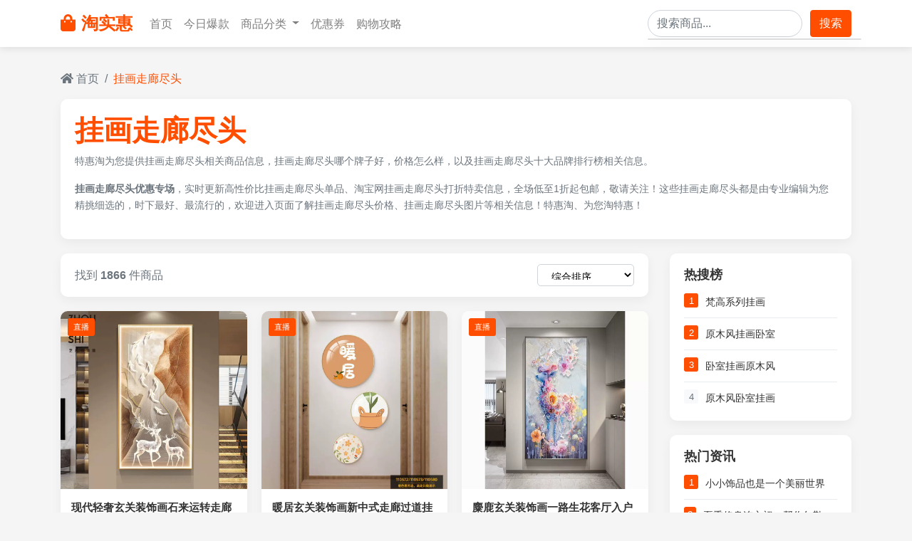

--- FILE ---
content_type: text/html; charset=utf-8
request_url: https://www.tehui78.com/tags-guahuazoulangjintou.html
body_size: 15015
content:
<!DOCTYPE html>
<html lang="zh-CN">
<head>
    <meta charset="UTF-8">
    <meta http-equiv="X-UA-Compatible" content="IE=edge">
    <meta name="renderer" content="webkit">
    <meta http-equiv="Cache-Control" content="no-siteapp" />
    <meta name="viewport" content="width=device-width, initial-scale=1, shrink-to-fit=no">
    <title>挂画走廊尽头 - 特惠淘，淘实惠</title>
    <meta name="keywords" content="挂画走廊尽头">
    <meta name="description" content="特惠淘为您提供挂画走廊尽头相关商品信息，挂画走廊尽头哪个牌子好，价格怎么样，以及挂画走廊尽头十大品牌排行榜相关信息。">    
    <meta name='robots' content='max-image-preview:large' />
    <!-- 适配信息 -->
    <meta name="applicable-device"content="pc,mobile">
    <!-- Bootstrap 4 CSS -->
    <link rel="stylesheet" href="static/css/bootstrap.min.css">
    <link rel="stylesheet" href="static/css/style-common.css">
    <link rel="stylesheet" href="static/css/searchs.css">
    <!-- Font Awesome 图标 -->
    <link rel="stylesheet" href="https://cdnjs.cloudflare.com/ajax/libs/font-awesome/5.15.3/css/all.min.css">
    <style>
        .search-header {background-color: white;border-radius: 10px;box-shadow: 0 5px 15px rgba(0,0,0,0.05);padding: 20px;margin-bottom: 20px;}
        .search-info {margin-bottom: 15px;}
        .search-keyword {color: var(--primary-color);font-weight: bold;}
        .search-description {color: #6c757d;font-size: 0.9rem;line-height: 1.6;}
        .filter-sidebar {background-color: white;border-radius: 10px;box-shadow: 0 5px 15px rgba(0,0,0,0.05);padding: 20px;margin-bottom: 20px;}
        .filter-title {font-weight: bold;margin-bottom: 15px;font-size: 1.1rem;color: #333;}
        .filter-options {list-style: none;padding-left: 0;margin-bottom: 0;}
        .filter-options li {margin-bottom: 10px;}
        .filter-options a {color: #6c757d;text-decoration: none;display: flex;align-items: center;transition: color 0.3s;}
        .filter-options a:hover {color: var(--primary-color);}
        .filter-options a.active {color: var(--primary-color);font-weight: bold;}
        .filter-options .count {margin-left: auto;color: #adb5bd;font-size: 0.85rem;}
        .product-grid {display: grid;grid-template-columns: repeat(auto-fill, minmax(250px, 1fr));gap: 20px;margin-bottom: 30px;}
        .product-card {background-color: white;border-radius: 10px;overflow: hidden;box-shadow: 0 5px 15px rgba(0,0,0,0.05);transition: transform 0.3s, box-shadow 0.3s;}
        .product-card:hover {transform: translateY(-5px);box-shadow: 0 10px 25px rgba(0,0,0,0.1);}
        .product-img-container {position: relative;overflow: hidden;}
        .product-img {width: 100%;height: 250px;object-fit: cover;transition: transform 0.5s;}
        .product-card:hover .product-img {transform: scale(1.05);}
        .live-badge {position: absolute;top: 10px;left: 10px;background-color: #ff4e00;color: white;padding: 3px 8px;border-radius: 3px;font-size: 0.7rem;}
        .product-card-body {padding: 15px;}
        .product-title {font-size: 0.95rem;font-weight: bold;margin-bottom: 10px;line-height: 1.4;height: 2.8em;overflow: hidden;display: -webkit-box;-webkit-line-clamp: 2;-webkit-box-orient: vertical;}
        .product-title a {color: #333;text-decoration: none;}
        .product-title a:hover {color: var(--primary-color);}
        .product-price {margin-bottom: 10px;}
        .current-price {color: var(--primary-color);font-weight: bold;font-size: 1.2rem;margin-right: 8px;}
        .original-price {text-decoration: line-through;color: #999;font-size: 0.9rem;}
        .product-sales {color: #6c757d;font-size: 0.8rem;margin-bottom: 10px;}
        .product-promotions {margin-bottom: 15px;}
        .promotion-tag {display: inline-block;background-color: #fff0e6;color: var(--primary-color);padding: 3px 8px;border-radius: 3px;font-size: 0.7rem;margin-right: 5px;margin-bottom: 5px;overflow: hidden;text-overflow: ellipsis;white-space: nowrap;}
        .action-buttons {display: flex;gap: 8px;}
        .btn-live {background-color: #ff4e00;color: white;border: none;border-radius: 3px;padding: 6px 12px;font-size: 0.8rem;flex: 1;transition: background-color 0.3s;}
        .btn-live:hover {background-color: var(--secondary-color);color: white;}
        .btn-coupon {background-color: #fff0e6;color: var(--primary-color);border: 1px solid var(--primary-color);border-radius: 3px;padding: 6px 12px;font-size: 0.8rem;flex: 1;transition: all 0.3s;}
        .btn-coupon:hover {background-color: var(--primary-color);color: white;}
        .view-options {display: flex;justify-content: space-between;align-items: center;margin-bottom: 20px;background-color: white;border-radius: 10px;box-shadow: 0 5px 15px rgba(0,0,0,0.05);padding: 15px 20px;}
        .sort-options select {border: 1px solid #ced4da;border-radius: 5px;padding: 8px 15px;background-color: white;}
        .result-count {color: #6c757d;}
        .pagination-container {display: flex;justify-content: center;margin-top: 30px;}
        .page-link {color: var(--primary-color);border: 1px solid #dee2e6;padding: 10px 15px;}
        .page-item.active .page-link {background-color: var(--primary-color);border-color: var(--primary-color);}
        .page-link:hover {color: var(--secondary-color);}
        .sidebar-widget {background-color: white;border-radius: 10px;box-shadow: 0 5px 15px rgba(0,0,0,0.05);padding: 20px;margin-bottom: 20px;}
        .hot-search-item {display: flex;margin-bottom: 10px;padding-bottom: 10px;border-bottom: 1px solid #e9ecef;}
        .hot-search-item:last-child {margin-bottom: 0;padding-bottom: 0;border-bottom: none;}
        .hot-search-rank {width: 20px;height: 20px;background-color: #f8f9fa;color: #6c757d;border-radius: 3px;display: flex;align-items: center;justify-content: center;font-size: 0.8rem;margin-right: 10px;}
        .hot-search-rank.top {background-color: var(--primary-color);color: white;}
        .hot-search-keyword {flex-grow: 1;font-size: 0.9rem;overflow: hidden;text-overflow: ellipsis;white-space: nowrap;}
        .hot-search-keyword a {color: #333;text-decoration: none;}
        .hot-search-keyword a:hover {color: var(--primary-color);}
        footer {background-color: #2c3e50;color: white;padding: 50px 0 20px;margin-top: 50px;}
        .footer-links a {color: #bdc3c7;display: block;margin-bottom: 8px;transition: color 0.3s;}
        .footer-links a:hover {color: white;text-decoration: none;}
        .social-icons a {color: white;font-size: 1.2rem;margin-right: 15px;transition: color 0.3s;}
        .social-icons a:hover {color: var(--primary-color);}
        @media (max-width: 768px) {
            .product-grid {grid-template-columns: repeat(auto-fill, minmax(160px, 1fr));gap: 15px;}
            .product-img {height: 180px;}
            .view-options {flex-direction: column;gap: 15px;align-items: flex-start;}
        }
    </style>
</head>
<body>
    <!-- 导航栏 -->
    <nav class="navbar navbar-expand-lg navbar-light bg-white sticky-top">
        <div class="container">
            <a class="navbar-brand" href="/">
                <i class="fas fa-shopping-bag mr-2"></i>淘实惠
            </a>
            <button class="navbar-toggler" type="button" data-toggle="collapse" data-target="#navbarNav">
                <span class="navbar-toggler-icon"></span>
            </button>
            <div class="collapse navbar-collapse" id="navbarNav">
                <ul class="navbar-nav mr-auto">
                    <li class="nav-item">
                        <a class="nav-link" href="/">首页</a>
                    </li>
                    <li class="nav-item">
                        <a class="nav-link" href="/products.html">今日爆款</a>
                    </li>
                    <li class="nav-item dropdown">
                        <a class="nav-link dropdown-toggle" href="#" id="navbarDropdown" role="button" data-toggle="dropdown">
                            商品分类
                        </a>
                        <div class="dropdown-menu">
                            <a class="dropdown-item" href="/lists-2.html">服装鞋包</a>
                            <a class="dropdown-item" href="/lists-9.html">美妆个护</a>
                            <a class="dropdown-item" href="/lists-11.html">家居百货</a>
                            <a class="dropdown-item" href="/lists-7.html">数码家电</a>
                            <a class="dropdown-item" href="/lists-12.html">食品生鲜</a>
                            <a class="dropdown-item" href="/lists-10.html">母婴用品</a>
                        </div>
                    </li>
                    <li class="nav-item">
                        <a class="nav-link" href="#">优惠券</a>
                    </li>
                    <li class="nav-item">
                        <a class="nav-link" href="#">购物攻略</a>
                    </li>
                </ul>
                <form method="get" class="form-inline my-2 my-lg-0 search-form" id="searchForm">
                    <div class="search-container">
                        <input class="form-control mr-sm-2 search-input" 
                               type="search" 
                               name="keyword" 
                               placeholder="搜索商品..." 
                               aria-label="Search" 
                               style="border-radius: 20px;"
                               id="searchInput"
                               autocomplete="off">
                        <!-- 下拉建议框 -->
                        <div class="search-suggestions" id="searchSuggestions">
                            <ul class="list-group suggestions-list">
                                <!-- 建议项将通过JavaScript动态添加 -->
                            </ul>
                        </div>
                    </div>
                    <button class="btn btn-primary my-2 my-sm-0" type="button" id="searchBtn">搜索</button>
                </form>
            </div>
        </div>
    </nav>

    <!-- 面包屑导航 -->
    <div class="container mt-3">
        <nav aria-label="breadcrumb">
            <ol class="breadcrumb">
                <li class="breadcrumb-item"><a href="/"><i class="fas fa-home"></i> 首页</a></li>
                <li class="breadcrumb-item active" aria-current="page">挂画走廊尽头</li>
            </ol>
        </nav>
    </div>

    <!-- 主要内容区域 -->
    <div class="container">
        <!-- 搜索头部信息 -->
        <div class="search-header">
            <div class="search-info">
                <h1><span class="search-keyword">挂画走廊尽头</span></h1>
                <p class="search-description">特惠淘为您提供挂画走廊尽头相关商品信息，挂画走廊尽头哪个牌子好，价格怎么样，以及挂画走廊尽头十大品牌排行榜相关信息。</p><p class="search-description"><strong>挂画走廊尽头优惠专场</strong>，实时更新高性价比挂画走廊尽头单品、淘宝网挂画走廊尽头打折特卖信息，全场低至1折起包邮，敬请关注！这些挂画走廊尽头都是由专业编辑为您精挑细选的，时下最好、最流行的，欢迎进入页面了解挂画走廊尽头价格、挂画走廊尽头图片等相关信息！特惠淘、为您淘特惠！</p>                
            </div>
        </div>

        <div class="row">
            
            <!-- 商品列表 -->
            <div class="col-lg-9">
                <!-- 视图选项 -->
                <div class="view-options">
                    <div class="result-count">
                        找到 <strong> 1866 </strong> 件商品
                    </div>
                    <div class="sort-options">
                        <select class="form-control-sm">
                            <option>综合排序</option>
                            <option>销量排序</option>
                            <option>价格从低到高</option>
                            <option>价格从高到低</option>
                            <option>最新上架</option>
                        </select>
                    </div>
                </div>
                
                <!-- 商品网格 -->
                <div class="product-grid">
                    <!-- 商品 -->
                                        <div class="product-card">
                        <div class="product-img-container">
                            <img src="https://img.alicdn.com/bao/uploaded/i1/2218836328674/O1CN01J5ixAR2DwkX3GYPIv_!!4611686018427379938-0-item_pic.jpg" class="product-img" alt="现代轻奢玄关装饰画石来运转走廊尽头挂画高档大气九鱼图过道">
                            <span class="live-badge">直播</span>
                        </div>
                        <div class="product-card-body">
                            <h3 class="product-title"><a href="#">现代轻奢玄关装饰画石来运转走廊尽头挂画高档大气九鱼图过道</a></h3>
                            <div class="product-price">
                                <span class="current-price">¥87</span>
                                <!--<span class="original-price">¥89</span>-->
                            </div>
                            <div class="product-sales">已售0件</div>
                            <div class="product-promotions">
                                                                      <span class="promotion-tag">10元优惠券</span>
                                                                                                            <span class="promotion-tag">包邮</span>
                                                                                                      
                            </div>
                            <div class="action-buttons">
                                <button class="btn-live" data-link="https://www.tehui78.com/jump-bXMDmO3eIgto63bpW3BUx3jHQt6-6QVpr2Cy77z2Z5OFKG.html?//s.click.taobao.com/t?e=m%3D2%26s%3DO8F0RXvhv8hw4vFB6t2Z2ueEDrYVVa64juWlisr3dOdyINtkUhsv0OIiaOYTV%2FQA%2BzfprQ6FyckW4miLmHQwk59QmXr1%2FTVtQAkwNbNpKsQRxMgiPC157VMjacS34Cq9I1qc6ZupxAslsas6XElOWur%2F%2BoBG%2Fxu5HA%2Fpw9TZnFv3UjWPERurhKa9kkNh2zqwkAqLWv7Er4X9xSX9cqrapDjuJK7VLTVoK2DcKyDnURAw8D%2F9m60GwWYGMFrV5w%2BVEp%2BIi9c1MFXGJe8N%2FwNpGw%3D%3D&amp;union_lens=lensId%3AMAPI%401768765860%402166383b_1864_19bd2a92bd6_1005%4001%40eyJmbG9vcklkIjo4MDMwOX0ie">直接购买</button>
                                <button class="btn-coupon" data-link="https://www.tehui78.com/jump-bXMDmO3eIgto63bpW3BUx3jHQt6-6QVpr2Cy77z2Z5OFKG.html?//uland.taobao.com/coupon/edetail?e=44uRN2mjeqANfLV8niU3R5TgU2jJNKOfc4SfXBF8mZo%2B%2FHEYc7cKTxYN3yDXs8foWSzcljM9DtqGUwjcPac7SXzOWQ800T74zMdYHRHpexDLkU4k%2FaBIVWwNk4zGkgDXk2Nlnx3y72V973DEp8PIrOVJ%2BJ%2BZ%2BJS0%2BjEMm5xbdToNwJwllvLaimRyue0pPAZBr%2B9uqxRoKB27S5nTqjDFlrXiHpg5pn6FYS%2Bw5IlXhcsPN6nyVzY6FM%2FiHVgNpRincmkRiciu%2Fb8lM1ZJHcLCJg%3D%3D&amp;app_pvid=59590_33.102.56.59_1398_1768765860665&amp;ptl=floorId:80309;app_pvid:59590_33.102.56.59_1398_1768765860665;tpp_pvid:93e26024-3d53-4472-8f0f-77abe7c77e67&amp;union_lens=lensId%3AMAPI%401768765860%402166383b_1864_19bd2a92bd6_1005%4001%40eyJmbG9vcklkIjo4MDMwOX0ie">领券购买</button>
                            </div>
                        </div>
                    </div>
                                        <div class="product-card">
                        <div class="product-img-container">
                            <img src="https://img.alicdn.com/bao/uploaded/i3/2220936241625/O1CN01xmOEeb1NsIj0RLTQ8_!!2220936241625.jpg" class="product-img" alt="暖居玄关装饰画新中式走廊过道挂画三联圆形入户正对门尽头壁画">
                            <span class="live-badge">直播</span>
                        </div>
                        <div class="product-card-body">
                            <h3 class="product-title"><a href="#">暖居玄关装饰画新中式走廊过道挂画三联圆形入户正对门尽头壁画</a></h3>
                            <div class="product-price">
                                <span class="current-price">¥87.53</span>
                                <!--<span class="original-price">¥89</span>-->
                            </div>
                            <div class="product-sales">已售0件</div>
                            <div class="product-promotions">
                                                                      <span class="promotion-tag">淘金币可抵3.83元</span>
                                                                                                            <span class="promotion-tag">40元优惠券</span>
                                                                                                            <span class="promotion-tag">包邮</span>
                                                                                                      
                            </div>
                            <div class="action-buttons">
                                <button class="btn-live" data-link="https://www.tehui78.com/jump-0vn6pKkKc7t8p5zRx56h5jgi2t6-2nyX89T6WBaV2AAFa.html?//s.click.taobao.com/t?e=m%3D2%26s%3DKNgnC%2BOQZadw4vFB6t2Z2ueEDrYVVa64juWlisr3dOdyINtkUhsv0OIiaOYTV%2FQA%2BzfprQ6FyckW4miLmHQwk59QmXr1%2FTVtQAkwNbNpKsQRxMgiPC157VMjacS34Cq9I1qc6ZupxAsiLeu1cbcfWLBbrj1ZyUsjyroisn%2F9uFGCcnBx2iJ20Dnc1cW2zZC7WLVCT2PPRxdIvKsxibm88bmuYa56wojJzWOeWmqgiy7NdEaZYnSv3OwKgkfoOlaxlJ%2BCIEfbpl5xKmPmpIKZsA%3D%3D&amp;union_lens=lensId%3AMAPI%401768765860%402166383b_1864_19bd2a92bd6_1006%4001%40eyJmbG9vcklkIjo4MDMwOX0ie">直接购买</button>
                                <button class="btn-coupon" data-link="https://www.tehui78.com/jump-0vn6pKkKc7t8p5zRx56h5jgi2t6-2nyX89T6WBaV2AAFa.html?//uland.taobao.com/coupon/edetail?e=V8Ca85dOUA8NfLV8niU3R5TgU2jJNKOfc4SfXBF8mZpTLFTbGrxA1cIiCA7%2Ba0Lu2iUh%2BVgWqfk%2FHNvw25jEf4%2FNkJpQV9Zq%2F8MwO4QHdi24bVlo0QJT9DRAg8xEE6meqRQ3MD56Af5DmELb%2FQkcduVJ%2BJ%2BZ%2BJS0%2BjEMm5xbdToNwJwllvLaimRyue0pPAZBr%2B9uqxRoKB27S5nTqjDFln8ucsSnv795r1cs1URfKRnBhzp6p8jqLxBVcTBHR0fHiFqjLDjDkY9ZE%2Frq7N6jtg%3D%3D&amp;app_pvid=59590_33.102.56.59_1398_1768765860665&amp;ptl=floorId:80309;app_pvid:59590_33.102.56.59_1398_1768765860665;tpp_pvid:93e26024-3d53-4472-8f0f-77abe7c77e67&amp;union_lens=lensId%3AMAPI%401768765860%402166383b_1864_19bd2a92bd6_1006%4001%40eyJmbG9vcklkIjo4MDMwOX0ie">领券购买</button>
                            </div>
                        </div>
                    </div>
                                        <div class="product-card">
                        <div class="product-img-container">
                            <img src="https://img.alicdn.com/bao/uploaded/i3/2217826148725/O1CN01kzQ5eV2EK6nBgecS1_!!2217826148725.jpg" class="product-img" alt="麋鹿玄关装饰画一路生花客厅入户门挂画走廊尽头壁画">
                            <span class="live-badge">直播</span>
                        </div>
                        <div class="product-card-body">
                            <h3 class="product-title"><a href="#">麋鹿玄关装饰画一路生花客厅入户门挂画走廊尽头壁画</a></h3>
                            <div class="product-price">
                                <span class="current-price">¥65.53</span>
                                <!--<span class="original-price">¥89</span>-->
                            </div>
                            <div class="product-sales">已售0件</div>
                            <div class="product-promotions">
                                                                      <span class="promotion-tag">淘金币可抵3.17元</span>
                                                                                                            <span class="promotion-tag">40元优惠券</span>
                                                                                                            <span class="promotion-tag">包邮</span>
                                                                                                      
                            </div>
                            <div class="action-buttons">
                                <button class="btn-live" data-link="https://www.tehui78.com/jump-Q0z56opdCQtBa9nqb9jhyNYhatQ-eXKen4Tzp6enQ63Sz.html?//s.click.taobao.com/t?e=m%3D2%26s%3DiR0tYFcBSrBw4vFB6t2Z2ueEDrYVVa64juWlisr3dOdyINtkUhsv0OIiaOYTV%2FQA%2BzfprQ6FyckW4miLmHQwk59QmXr1%2FTVtQAkwNbNpKsQRxMgiPC157VMjacS34Cq9I1qc6ZupxAuuMN3rw0LQmJ7nG39soV8l5gPeoovCfwrp7VcaURx10yWTjA2WXtUOPSnG%2Bu6t2ySf5C70%2FRGU7si7IFzs3Zw%2B1E1eNPz4UJFOn17%2FCs0XvfrJuh7iohB2lJ%2BCIEfbpl5xKmPmpIKZsA%3D%3D&amp;union_lens=lensId%3AMAPI%401768765860%402166383b_1864_19bd2a92bd6_1007%4001%40eyJmbG9vcklkIjo4MDMwOX0ie">直接购买</button>
                                <button class="btn-coupon" data-link="https://www.tehui78.com/jump-Q0z56opdCQtBa9nqb9jhyNYhatQ-eXKen4Tzp6enQ63Sz.html?//uland.taobao.com/coupon/edetail?e=%2BpSHtdICXN0NfLV8niU3R5TgU2jJNKOfc4SfXBF8mZoymWlDLOtTtcoCF10D9hv2%2FBlXNloE1oBNtDEJZ1G2FnOM69WYUfdS8HZlTEClBjy4bVlo0QJT9DRAg8xEE6meBTGRX58ksC3NYwiPDbo6muVJ%2BJ%2BZ%2BJS0%2BjEMm5xbdToNwJwllvLaimRyue0pPAZBr%2B9uqxRoKB27S5nTqjDFluermrIpYJF%2BtrGVvK%2FvsNEKIsZZJyc%2Fd4jHrYia1ZvsiFqjLDjDkY9ZE%2Frq7N6jtg%3D%3D&amp;app_pvid=59590_33.102.56.59_1398_1768765860665&amp;ptl=floorId:80309;app_pvid:59590_33.102.56.59_1398_1768765860665;tpp_pvid:93e26024-3d53-4472-8f0f-77abe7c77e67&amp;union_lens=lensId%3AMAPI%401768765860%402166383b_1864_19bd2a92bd6_1007%4001%40eyJmbG9vcklkIjo4MDMwOX0ie">领券购买</button>
                            </div>
                        </div>
                    </div>
                                        <div class="product-card">
                        <div class="product-img-container">
                            <img src="https://img.alicdn.com/bao/uploaded/i2/2219792235440/O1CN01MDAfG81q3ZiS9ebrR_!!2219792235440.jpg" class="product-img" alt="法式玄关装饰画中古风走廊尽头挂画拱形过道壁画复古客厅背景墙画">
                            <span class="live-badge">直播</span>
                        </div>
                        <div class="product-card-body">
                            <h3 class="product-title"><a href="#">法式玄关装饰画中古风走廊尽头挂画拱形过道壁画复古客厅背景墙画</a></h3>
                            <div class="product-price">
                                <span class="current-price">¥142</span>
                                <!--<span class="original-price">¥89</span>-->
                            </div>
                            <div class="product-sales">已售0件</div>
                            <div class="product-promotions">
                                                                      <span class="promotion-tag">淘金币可抵3.04元</span>
                                                                                                            <span class="promotion-tag">10元优惠券</span>
                                                                                                            <span class="promotion-tag">包邮</span>
                                                                                                      
                            </div>
                            <div class="action-buttons">
                                <button class="btn-live" data-link="https://www.tehui78.com/jump-NOJP6yBgf5tGX5WBp5zFZnGURtB-2nyX89T6W0AyBXXhZO.html?//s.click.taobao.com/t?e=m%3D2%26s%3Dx1KgtMHzTGZw4vFB6t2Z2ueEDrYVVa64juWlisr3dOdyINtkUhsv0OIiaOYTV%2FQA%2BzfprQ6FyckW4miLmHQwk59QmXr1%2FTVtQAkwNbNpKsQRxMgiPC157VMjacS34Cq9I1qc6ZupxAtatsTq042zdq0gejH5fZfNLtQP8mVYjVSFk6F2lJ2xbsipdQG7IbYfglL3NqBfQo2oSKZDudZj%2BvWtjiHS5o11pDfmIoxzruznFUslqoj3nS77agTIcYjC35HzSvXAjTvGDF1NzTQoPw%3D%3D&amp;union_lens=lensId%3AMAPI%401768765860%402166383b_1864_19bd2a92bd7_1008%4001%40eyJmbG9vcklkIjo4MDMwOX0ie">直接购买</button>
                                <button class="btn-coupon" data-link="https://www.tehui78.com/jump-NOJP6yBgf5tGX5WBp5zFZnGURtB-2nyX89T6W0AyBXXhZO.html?//uland.taobao.com/coupon/edetail?e=iYLk%2BnpYDRANfLV8niU3R5TgU2jJNKOfc4SfXBF8mZqE0Bja9t9TNjY24pyevg8v9UOOVEu9OfltGjvcCWK0F3f%2Br1Rs0JDEyjqWyN1b93XLkU4k%2FaBIVdBUTiVYmiMpd5lmxDabIkgkQRXYoNimVp0tS4Eth6KKO94vEpqSokZQZkWKdZNfhj%2BepXNYfBBlYZ4%2BYtlQI9CRFN%2B33xfmzrd%2BwgUKuVGptnQzkr2dF48c05LhB07JTGWWQPDnHTS4msU0FC5CAidroXBFP6oz%2BA%3D%3D&amp;app_pvid=59590_33.102.56.59_1398_1768765860665&amp;ptl=floorId:80309;app_pvid:59590_33.102.56.59_1398_1768765860665;tpp_pvid:93e26024-3d53-4472-8f0f-77abe7c77e67&amp;union_lens=lensId%3AMAPI%401768765860%402166383b_1864_19bd2a92bd7_1008%4001%40eyJmbG9vcklkIjo4MDMwOX0ie">领券购买</button>
                            </div>
                        </div>
                    </div>
                                        <div class="product-card">
                        <div class="product-img-container">
                            <img src="https://img.alicdn.com/bao/uploaded/i3/2219770073932/O1CN01yWau0T1euuRrdk05L_!!2219770073932.jpg" class="product-img" alt="中古风客厅落地装饰画向日葵沙发背景墙壁画复古高端走廊尽头挂画">
                            <span class="live-badge">直播</span>
                        </div>
                        <div class="product-card-body">
                            <h3 class="product-title"><a href="#">中古风客厅落地装饰画向日葵沙发背景墙壁画复古高端走廊尽头挂画</a></h3>
                            <div class="product-price">
                                <span class="current-price">¥51</span>
                                <!--<span class="original-price">¥89</span>-->
                            </div>
                            <div class="product-sales">已售0件</div>
                            <div class="product-promotions">
                                                                      <span class="promotion-tag">淘金币可抵0.56元</span>
                                                                                                            <span class="promotion-tag">5元优惠券</span>
                                                                                                            <span class="promotion-tag">包邮</span>
                                                                                                      
                            </div>
                            <div class="action-buttons">
                                <button class="btn-live" data-link="https://www.tehui78.com/jump-MPqMR3WAsKtX0xwqRxVCXeRsQtA-x049Vpt6PQ5GaWxH4e.html?//s.click.taobao.com/t?e=m%3D2%26s%3DDkcUNhN95Jtw4vFB6t2Z2ueEDrYVVa64juWlisr3dOdyINtkUhsv0OIiaOYTV%2FQA%2BzfprQ6FyckW4miLmHQwk59QmXr1%2FTVtQAkwNbNpKsQRxMgiPC157VMjacS34Cq9I1qc6ZupxAsFZMzl%2Fd7G90ZXg%2BZV9eH1a5vJR7U%2BYj6AG40JJPeSy48H5Yjzp5iFzuicF8kF0oOK%2FlAQiIhG%2FQV1fVPIJSD4r3NYm87jfop9FMeMemObGGcikACvurC835HzSvXAjTvGDF1NzTQoPw%3D%3D&amp;union_lens=lensId%3AMAPI%401768765860%402166383b_1864_19bd2a92bd7_1009%4001%40eyJmbG9vcklkIjo4MDMwOX0ie">直接购买</button>
                                <button class="btn-coupon" data-link="https://www.tehui78.com/jump-MPqMR3WAsKtX0xwqRxVCXeRsQtA-x049Vpt6PQ5GaWxH4e.html?//uland.taobao.com/coupon/edetail?e=w72UsuNvjewNfLV8niU3R5TgU2jJNKOfc4SfXBF8mZqUnOpxg3KMsAPKWnzFrmskrr5KYGIwL18GePvkTejMs4g6CNbx4PHWOepkhKLltrTLkU4k%2FaBIVdBUTiVYmiMp1RyHSWADLLFJTSi%2FZ1FAnZ0tS4Eth6KKO94vEpqSokZQZkWKdZNfhj%2BepXNYfBBlYZ4%2BYtlQI9CRFN%2B33xfmzgkxOl6CyUxQciX%2FBXtS2zehFeMGQySeTqL6Up8pCvcWmsU0FC5CAidroXBFP6oz%2BA%3D%3D&amp;app_pvid=59590_33.102.56.59_1398_1768765860665&amp;ptl=floorId:80309;app_pvid:59590_33.102.56.59_1398_1768765860665;tpp_pvid:93e26024-3d53-4472-8f0f-77abe7c77e67&amp;union_lens=lensId%3AMAPI%401768765860%402166383b_1864_19bd2a92bd7_1009%4001%40eyJmbG9vcklkIjo4MDMwOX0ie">领券购买</button>
                            </div>
                        </div>
                    </div>
                                        <div class="product-card">
                        <div class="product-img-container">
                            <img src="https://img.alicdn.com/bao/uploaded/i1/2219770073932/O1CN01blHgRt1euuRnJrHu0_!!2219770073932.jpg" class="product-img" alt="法式玄关装饰画中古风走廊尽头挂画拱形过道壁画复古客厅背景墙画">
                            <span class="live-badge">直播</span>
                        </div>
                        <div class="product-card-body">
                            <h3 class="product-title"><a href="#">法式玄关装饰画中古风走廊尽头挂画拱形过道壁画复古客厅背景墙画</a></h3>
                            <div class="product-price">
                                <span class="current-price">¥142</span>
                                <!--<span class="original-price">¥89</span>-->
                            </div>
                            <div class="product-sales">已售0件</div>
                            <div class="product-promotions">
                                                                      <span class="promotion-tag">淘金币可抵1.52元</span>
                                                                                                            <span class="promotion-tag">10元优惠券</span>
                                                                                                            <span class="promotion-tag">包邮</span>
                                                                                                      
                            </div>
                            <div class="action-buttons">
                                <button class="btn-live" data-link="https://www.tehui78.com/jump-ZrQ46oN8T6tP4aM8Ra2UwQWFVt6-QzRWbYi937wRz04CKj.html?//s.click.taobao.com/t?e=m%3D2%26s%3DgNs9QkndkGNw4vFB6t2Z2ueEDrYVVa64juWlisr3dOdyINtkUhsv0OIiaOYTV%2FQA%2BzfprQ6FyckW4miLmHQwk59QmXr1%2FTVtQAkwNbNpKsQRxMgiPC157VMjacS34Cq9I1qc6ZupxAsFZMzl%2Fd7G90ZXg%2BZV9eH1ylDEZgqHSsUeDlHqRpa4LRK%2B5KQPB6O2vQM2GBaJ3urls2j%2F4iZdFHeGhqjQuv5wxYUpqSRTICP%2FgmMp1NseD9g%2B3z%2BLBQSl35HzSvXAjTvGDF1NzTQoPw%3D%3D&amp;union_lens=lensId%3AMAPI%401768765860%402166383b_1864_19bd2a92bd7_100a%4001%40eyJmbG9vcklkIjo4MDMwOX0ie">直接购买</button>
                                <button class="btn-coupon" data-link="https://www.tehui78.com/jump-ZrQ46oN8T6tP4aM8Ra2UwQWFVt6-QzRWbYi937wRz04CKj.html?//uland.taobao.com/coupon/edetail?e=hEhQFMRLm%2FANfLV8niU3R5TgU2jJNKOfc4SfXBF8mZp6t8eKDkr3lJmlstamLzeD0teZlawipJOlQAxAJGSaQ0eTnHezGQyD%2FCZIp6J2897LkU4k%2FaBIVdBUTiVYmiMpTGFMYm7V8wksHjzSn8tCUZ0tS4Eth6KKO94vEpqSokZQZkWKdZNfhj%2BepXNYfBBlYZ4%2BYtlQI9CRFN%2B33xfmzgkxOl6CyUxQEVB%2Bi1pOtQuhFeMGQySeTqL6Up8pCvcWmsU0FC5CAidroXBFP6oz%2BA%3D%3D&amp;app_pvid=59590_33.102.56.59_1398_1768765860665&amp;ptl=floorId:80309;app_pvid:59590_33.102.56.59_1398_1768765860665;tpp_pvid:93e26024-3d53-4472-8f0f-77abe7c77e67&amp;union_lens=lensId%3AMAPI%401768765860%402166383b_1864_19bd2a92bd7_100a%4001%40eyJmbG9vcklkIjo4MDMwOX0ie">领券购买</button>
                            </div>
                        </div>
                    </div>
                                        <div class="product-card">
                        <div class="product-img-container">
                            <img src="https://img.alicdn.com/bao/uploaded/i1/430150359/O1CN01sFeBBU1EWT9SlQLFn_!!430150359.jpg" class="product-img" alt="法式圆形玄关装饰画斋浦尔复古风走廊尽头挂画欧式客厅背景墙壁画">
                            <span class="live-badge">直播</span>
                        </div>
                        <div class="product-card-body">
                            <h3 class="product-title"><a href="#">法式圆形玄关装饰画斋浦尔复古风走廊尽头挂画欧式客厅背景墙壁画</a></h3>
                            <div class="product-price">
                                <span class="current-price">¥11.2</span>
                                <!--<span class="original-price">¥89</span>-->
                            </div>
                            <div class="product-sales">已售100+件</div>
                            <div class="product-promotions">
                                                                      <span class="promotion-tag">淘金币频道抵扣0.9元起</span>
                                                                                                            <span class="promotion-tag">2元优惠券</span>
                                                                                                            <span class="promotion-tag">官方8.8折</span>
                                                                                                            <span class="promotion-tag">包邮</span>
                                                                                                      
                            </div>
                            <div class="action-buttons">
                                <button class="btn-live" data-link="https://www.tehui78.com/jump-36qyWM7ZhAtYWP0zRPBcxmat9tJ-dMDwn4cn8nMJBZ6HWG.html?//s.click.taobao.com/t?e=m%3D2%26s%3D9nefmHjv94Nw4vFB6t2Z2ueEDrYVVa64juWlisr3dOdyINtkUhsv0OIiaOYTV%2FQA%2BzfprQ6FyckW4miLmHQwk59QmXr1%2FTVtQAkwNbNpKsQRxMgiPC157VMjacS34Cq9I1qc6ZupxAsgm%2FgLV%2BvmDWQnjGZmcIHdel5h3ypk5hFisQh6jToOGLkv0FzcYFZZEsviTnF8NOui5Y6Qq56HYZLT6V%2BO7T7f%2BIOpjSh%2BFfCYw3wy63%2FL3oA29BnJuS6hgSUR85emxSSiZ%2BQMlGz6FQ%3D%3D&amp;union_lens=lensId%3AMAPI%401768765860%402166383b_1864_19bd2a92bd7_100b%4001%40eyJmbG9vcklkIjo4MDMwOX0ie">直接购买</button>
                                <button class="btn-coupon" data-link="https://www.tehui78.com/jump-36qyWM7ZhAtYWP0zRPBcxmat9tJ-dMDwn4cn8nMJBZ6HWG.html?//uland.taobao.com/coupon/edetail?e=DunJ0VfZH9QNfLV8niU3R5TgU2jJNKOfc4SfXBF8mZoIe0fLA2cv64lpkEaERqGTkIvYuD6ZAz3qh%2BP20aJ%2BFfiZ1M%2FyDkYU8QCzSNb1rCvLkU4k%2FaBIVcmCiW6CLGipYipFBkQqKfYxAHG1qfhDn%2BVJ%2BJ%2BZ%2BJS0%2BjEMm5xbdToNwJwllvLaimRyue0pPAZBr%2B9uqxRoKB27S5nTqjDFlvULGi3X1GB1S6oC53t%2FomBQwmN4e2JHXsO5bPUSvgDkyxZdtxCzQoiie%2FpBy9wBFg%3D%3D&amp;app_pvid=59590_33.102.56.59_1398_1768765860665&amp;ptl=floorId:80309;app_pvid:59590_33.102.56.59_1398_1768765860665;tpp_pvid:93e26024-3d53-4472-8f0f-77abe7c77e67&amp;union_lens=lensId%3AMAPI%401768765860%402166383b_1864_19bd2a92bd7_100b%4001%40eyJmbG9vcklkIjo4MDMwOX0ie">领券购买</button>
                            </div>
                        </div>
                    </div>
                                        <div class="product-card">
                        <div class="product-img-container">
                            <img src="https://img.alicdn.com/bao/uploaded/i1/1981794678/O1CN01qenSkm1kQZtwbolEz_!!1981794678.jpg" class="product-img" alt="花鸟挂画宋代美学玄关装饰画新中式走廊尽头背景墙复古高级感壁画">
                            <span class="live-badge">直播</span>
                        </div>
                        <div class="product-card-body">
                            <h3 class="product-title"><a href="#">花鸟挂画宋代美学玄关装饰画新中式走廊尽头背景墙复古高级感壁画</a></h3>
                            <div class="product-price">
                                <span class="current-price">¥13.8</span>
                                <!--<span class="original-price">¥89</span>-->
                            </div>
                            <div class="product-sales">已售9件</div>
                            <div class="product-promotions">
                                                                      <span class="promotion-tag">淘金币频道抵扣1.08元起</span>
                                                                                                            <span class="promotion-tag">2元优惠券</span>
                                                                                                            <span class="promotion-tag">官方8.8折</span>
                                                                                                            <span class="promotion-tag">包邮</span>
                                                                                                      
                            </div>
                            <div class="action-buttons">
                                <button class="btn-live" data-link="https://www.tehui78.com/jump-KqR76QkJf3toK0Zqn03UzMPsJtW-R7zx5YIX6ypq0K8c6v.html?//s.click.taobao.com/t?e=m%3D2%26s%3DzgBqNVJqgJtw4vFB6t2Z2ueEDrYVVa64juWlisr3dOdyINtkUhsv0OIiaOYTV%2FQA%2BzfprQ6FyckW4miLmHQwk59QmXr1%2FTVtQAkwNbNpKsQRxMgiPC157VMjacS34Cq9I1qc6ZupxAuMRQFyN4AzNDxTyTnkXYn03PV9llctCwgkRbNqdJ23oHKTgrhjnWQZ%2B07VDpG58GufqvokUwYXJaIDmu8Pof9TZbK%2Bk%2Bai7ez6b1J0Bm9cwmYGMFrV5w%2BVEp%2BIi9c1MFXGJe8N%2FwNpGw%3D%3D&amp;union_lens=lensId%3AMAPI%401768765860%402166383b_1864_19bd2a92bd7_100c%4001%40eyJmbG9vcklkIjo4MDMwOX0ie">直接购买</button>
                                <button class="btn-coupon" data-link="https://www.tehui78.com/jump-KqR76QkJf3toK0Zqn03UzMPsJtW-R7zx5YIX6ypq0K8c6v.html?//uland.taobao.com/coupon/edetail?e=rzStrFPTIBkNfLV8niU3R5TgU2jJNKOfc4SfXBF8mZrEw%2FdqzIsySGpESmb9rjeV%2F3mq6mw3MDLPv%2BNBVqLHKm9qmAoaEZMYSmjFhcLxb1TLkU4k%2FaBIVWwNk4zGkgDXq1bEsTAMqmCuFQbHgJlGMOVJ%2BJ%2BZ%2BJS0%2BjEMm5xbdToNwJwllvLaimRyue0pPAZBr%2B9uqxRoKB27S5nTqjDFlorP92eIv2LY9rjJX8hh29lIekPjTjbEZSv%2BJuur6fC6cmkRiciu%2Fb8lM1ZJHcLCJg%3D%3D&amp;app_pvid=59590_33.102.56.59_1398_1768765860665&amp;ptl=floorId:80309;app_pvid:59590_33.102.56.59_1398_1768765860665;tpp_pvid:93e26024-3d53-4472-8f0f-77abe7c77e67&amp;union_lens=lensId%3AMAPI%401768765860%402166383b_1864_19bd2a92bd7_100c%4001%40eyJmbG9vcklkIjo4MDMwOX0ie">领券购买</button>
                            </div>
                        </div>
                    </div>
                                        <div class="product-card">
                        <div class="product-img-container">
                            <img src="https://img.alicdn.com/bao/uploaded/i3/2220592749106/O1CN01abdzIp2H8bgzBmENo_!!2220592749106-0-scmitem176000.jpg" class="product-img" alt="SKS花开富牡贵丹玄装关饰画新中式九鱼门图走廊尽头挂画感进壁画">
                            <span class="live-badge">直播</span>
                        </div>
                        <div class="product-card-body">
                            <h3 class="product-title"><a href="#">SKS花开富牡贵丹玄装关饰画新中式九鱼门图走廊尽头挂画感进壁画</a></h3>
                            <div class="product-price">
                                <span class="current-price">¥112.5</span>
                                <!--<span class="original-price">¥89</span>-->
                            </div>
                            <div class="product-sales">已售0件</div>
                            <div class="product-promotions">
                                                                      <span class="promotion-tag">8元优惠券</span>
                                                                                                            <span class="promotion-tag">包邮</span>
                                                                                                      
                            </div>
                            <div class="action-buttons">
                                <button class="btn-live" data-link="https://www.tehui78.com/jump-y3d9wW2MCRt29jgAyjnF5kYhvtA-OJaNxYt02GeRyaXFz.html?//s.click.taobao.com/t?e=m%3D2%26s%3Dwq09Kqs8jaBw4vFB6t2Z2ueEDrYVVa64juWlisr3dOdyINtkUhsv0OIiaOYTV%2FQA%2BzfprQ6FyckW4miLmHQwk59QmXr1%2FTVtQAkwNbNpKsQRxMgiPC157VMjacS34Cq9I1qc6ZupxAsPFo40zau560CUoL2ke6SXQFL852HxIJ3IoV9ZhL%2BTS%2BJldu%2FvV6XoPowopPG16XdV9kBA0cKe%2BwrfXewSpYkTpcpzhxTppDtrWksam%2BnXJ7H%2BC1wX39hKlJ%2BCIEfbpl5xKmPmpIKZsA%3D%3D&amp;union_lens=lensId%3AMAPI%401768765860%402166383b_1864_19bd2a92bd7_100d%4001%40eyJmbG9vcklkIjo4MDMwOX0ie">直接购买</button>
                                <button class="btn-coupon" data-link="https://www.tehui78.com/jump-y3d9wW2MCRt29jgAyjnF5kYhvtA-OJaNxYt02GeRyaXFz.html?//uland.taobao.com/coupon/edetail?e=oSmgGWjVBgYNfLV8niU3R5TgU2jJNKOfc4SfXBF8mZreZ%2BQBKcdqznhlHxgZHjlwC09tTiMNlRZId3nNxN0O3i1gsTb2P2T%2FxXH6p0nbjb24bVlo0QJT9DRAg8xEE6meH3tlvzPLKIroNhvg8sa9MOVJ%2BJ%2BZ%2BJS0%2BjEMm5xbdToNwJwllvLaimRyue0pPAZBr%2B9uqxRoKB27S5nTqjDFlvm7K3JE0J3QlktOsSpWv6dZCr7YZeD6wAqDIqoKeR%2FTiFqjLDjDkY9ZE%2Frq7N6jtg%3D%3D&amp;app_pvid=59590_33.102.56.59_1398_1768765860665&amp;ptl=floorId:80309;app_pvid:59590_33.102.56.59_1398_1768765860665;tpp_pvid:93e26024-3d53-4472-8f0f-77abe7c77e67&amp;union_lens=lensId%3AMAPI%401768765860%402166383b_1864_19bd2a92bd7_100d%4001%40eyJmbG9vcklkIjo4MDMwOX0ie">领券购买</button>
                            </div>
                        </div>
                    </div>
                                        <div class="product-card">
                        <div class="product-img-container">
                            <img src="https://img.alicdn.com/bao/uploaded/i1/2221168597267/O1CN014LLUDF23YLKMEsP6e_!!2221168597267-0-scmitem176000.jpg" class="product-img" alt="福立鹿鱼580玄关装饰画新中式光走廊尽头挂画高级感体轻奢发壁灯">
                            <span class="live-badge">直播</span>
                        </div>
                        <div class="product-card-body">
                            <h3 class="product-title"><a href="#">福立鹿鱼580玄关装饰画新中式光走廊尽头挂画高级感体轻奢发壁灯</a></h3>
                            <div class="product-price">
                                <span class="current-price">¥92</span>
                                <!--<span class="original-price">¥89</span>-->
                            </div>
                            <div class="product-sales">已售0件</div>
                            <div class="product-promotions">
                                                                      <span class="promotion-tag">3元优惠券</span>
                                                                                                            <span class="promotion-tag">包邮</span>
                                                                                                      
                            </div>
                            <div class="action-buttons">
                                <button class="btn-live" data-link="https://www.tehui78.com/jump-Vr85639Vt6twbVO3gVyI7VwcvtV-ydoBVNiAMQnRNKJSq.html?//s.click.taobao.com/t?e=m%3D2%26s%3Dlo%2F%2Bel5GLoJw4vFB6t2Z2ueEDrYVVa64juWlisr3dOdyINtkUhsv0OIiaOYTV%2FQA%2BzfprQ6FyckW4miLmHQwk59QmXr1%2FTVtQAkwNbNpKsQRxMgiPC157VMjacS34Cq9I1qc6ZupxAvckDlQVib6aHIOYIBAYUDgrXvmgDCkRafvQF%2BbSxWHcqnxuhvEoFWX1meYcqUJZTfsq%2FkMNujuoPMOsKtO9BHNY8hQ3FTjMdbkOAal9Nj6jKYsmjq7kyamlJ%2BCIEfbpl5xKmPmpIKZsA%3D%3D&amp;union_lens=lensId%3AMAPI%401768765860%402166383b_1864_19bd2a92bd7_100e%4001%40eyJmbG9vcklkIjo4MDMwOX0ie">直接购买</button>
                                <button class="btn-coupon" data-link="https://www.tehui78.com/jump-Vr85639Vt6twbVO3gVyI7VwcvtV-ydoBVNiAMQnRNKJSq.html?//uland.taobao.com/coupon/edetail?e=7VcjLVGKQ5gNfLV8niU3R5TgU2jJNKOfc4SfXBF8mZpH1LGew2LyrpYrWfSsFCWPq8jx8WMjl%2Fs8s6WNI3z8%2BOffM6JV5rRB0fKOQs4vWIa4bVlo0QJT9DRAg8xEE6mep%2BkNQqJ4UN97TVsE3czbAuVJ%2BJ%2BZ%2BJS0%2BjEMm5xbdToNwJwllvLaimRyue0pPAZBr%2B9uqxRoKB27S5nTqjDFlkHNer%2Bxh6a9Zh%2FdtaqjcUPenG0psfPg%2BLQj5qz1NA32iFqjLDjDkY9ZE%2Frq7N6jtg%3D%3D&amp;app_pvid=59590_33.102.56.59_1398_1768765860665&amp;ptl=floorId:80309;app_pvid:59590_33.102.56.59_1398_1768765860665;tpp_pvid:93e26024-3d53-4472-8f0f-77abe7c77e67&amp;union_lens=lensId%3AMAPI%401768765860%402166383b_1864_19bd2a92bd7_100e%4001%40eyJmbG9vcklkIjo4MDMwOX0ie">领券购买</button>
                            </div>
                        </div>
                    </div>
                                        <div class="product-card">
                        <div class="product-img-container">
                            <img src="https://img.alicdn.com/bao/uploaded/i3/2220552276484/O1CN01q3I6gB1xljCxS62EO_!!2220552276484-0-scmitem176000.jpg" class="product-img" alt="一沫道北欧抽象玄关装饰画代简约走廊过尽头挂画背竖景墙现EM-921">
                            <span class="live-badge">直播</span>
                        </div>
                        <div class="product-card-body">
                            <h3 class="product-title"><a href="#">一沫道北欧抽象玄关装饰画代简约走廊过尽头挂画背竖景墙现EM-921</a></h3>
                            <div class="product-price">
                                <span class="current-price">¥129.5</span>
                                <!--<span class="original-price">¥89</span>-->
                            </div>
                            <div class="product-sales">已售0件</div>
                            <div class="product-promotions">
                                                                      <span class="promotion-tag">8元优惠券</span>
                                                                                                            <span class="promotion-tag">包邮</span>
                                                                                                      
                            </div>
                            <div class="action-buttons">
                                <button class="btn-live" data-link="https://www.tehui78.com/jump-36qyWM75IAtYWP0zRPBcxj4h9tJ-9GDWyvt54ggjjQVuR.html?//s.click.taobao.com/t?e=m%3D2%26s%3DCbp8O1oxoDlw4vFB6t2Z2ueEDrYVVa64juWlisr3dOdyINtkUhsv0OIiaOYTV%2FQA%2BzfprQ6FyckW4miLmHQwk59QmXr1%2FTVtQAkwNbNpKsQRxMgiPC157VMjacS34Cq9I1qc6ZupxAvkKlbHfs09K6MMhs3hiPiKzrb4W18QJ0TxIhFBAlAroKc%2FdKD1WfnK5u9l9Lu9KfDqzhDgYPfsAuDoFkGyPj6Fn3G0pcFiz1AabmTez0XzOjJPYh2on2qYlJ%2BCIEfbpl5xKmPmpIKZsA%3D%3D&amp;union_lens=lensId%3AMAPI%401768765860%402166383b_1864_19bd2a92bd7_100f%4001%40eyJmbG9vcklkIjo4MDMwOX0ie">直接购买</button>
                                <button class="btn-coupon" data-link="https://www.tehui78.com/jump-36qyWM75IAtYWP0zRPBcxj4h9tJ-9GDWyvt54ggjjQVuR.html?//uland.taobao.com/coupon/edetail?e=NjuxygjqgdkNfLV8niU3R5TgU2jJNKOfc4SfXBF8mZpEO63rgH4pPB4UCWKv2U2skMYP%2F2lIvT6Dr9gv9li55xdoYjYBusHN8chjKgoFpcy4bVlo0QJT9DRAg8xEE6mevoXssEYXF6%2B8rWuemH6gD%2BVJ%2BJ%2BZ%2BJS0%2BjEMm5xbdToNwJwllvLaimRyue0pPAZBr%2B9uqxRoKB27S5nTqjDFlrEwb5YKc9Qt54sFqhW9U5LkrJY2ypH7rHDe2%2B02P7VsiFqjLDjDkY9ZE%2Frq7N6jtg%3D%3D&amp;app_pvid=59590_33.102.56.59_1398_1768765860665&amp;ptl=floorId:80309;app_pvid:59590_33.102.56.59_1398_1768765860665;tpp_pvid:93e26024-3d53-4472-8f0f-77abe7c77e67&amp;union_lens=lensId%3AMAPI%401768765860%402166383b_1864_19bd2a92bd7_100f%4001%40eyJmbG9vcklkIjo4MDMwOX0ie">领券购买</button>
                            </div>
                        </div>
                    </div>
                                        <div class="product-card">
                        <div class="product-img-container">
                            <img src="https://img.alicdn.com/bao/uploaded/i1/2220692453992/O1CN019vOCo01fMODF90u4w_!!2220692453992-0-scmitem176000.jpg" class="product-img" alt="新中式鱼玄关装饰画形图高档户大气入走廊尽头壁画茶圆室KUD挂画">
                            <span class="live-badge">直播</span>
                        </div>
                        <div class="product-card-body">
                            <h3 class="product-title"><a href="#">新中式鱼玄关装饰画形图高档户大气入走廊尽头壁画茶圆室KUD挂画</a></h3>
                            <div class="product-price">
                                <span class="current-price">¥263.2</span>
                                <!--<span class="original-price">¥89</span>-->
                            </div>
                            <div class="product-sales">已售0件</div>
                            <div class="product-promotions">
                                                                      <span class="promotion-tag">12元优惠券</span>
                                                                                                            <span class="promotion-tag">包邮</span>
                                                                                                      
                            </div>
                            <div class="action-buttons">
                                <button class="btn-live" data-link="https://www.tehui78.com/jump-0vn6pKkQi7t8p5zRx56h5jQc2t6-V8w7MYcQJY7r8nKSzp.html?//s.click.taobao.com/t?e=m%3D2%26s%3DoTcOg%2F3K2WBw4vFB6t2Z2ueEDrYVVa64juWlisr3dOdyINtkUhsv0OIiaOYTV%2FQA%2BzfprQ6FyckW4miLmHQwk59QmXr1%2FTVtQAkwNbNpKsQRxMgiPC157VMjacS34Cq9I1qc6ZupxAvlUv%2BrlpvdnlLEKkVH%2BShTyroisn%2F9uFEIh7MiPDRnkznc1cW2zZC7ONQ1%2Bh7rizcSb2uCDdjj2bcU3dkscWCxjDdRRCIkJoaL4N4xwGMAycj%2FfAgTAP%2Fs35HzSvXAjTvGDF1NzTQoPw%3D%3D&amp;union_lens=lensId%3AMAPI%401768765860%402166383b_1864_19bd2a92bd7_1010%4001%40eyJmbG9vcklkIjo4MDMwOX0ie">直接购买</button>
                                <button class="btn-coupon" data-link="https://www.tehui78.com/jump-0vn6pKkQi7t8p5zRx56h5jQc2t6-V8w7MYcQJY7r8nKSzp.html?//uland.taobao.com/coupon/edetail?e=AtGU7pPLl%2FcNfLV8niU3R5TgU2jJNKOfc4SfXBF8mZqTvOvbtCd3Oz%2FFwKT1NnABoVJRVmwBRAL3rfbiWnMq2BtJlBHKdPy6o5472PP%2Fdd7LkU4k%2FaBIVdBUTiVYmiMpCd5y3eN3GrMDe%2BFZAmKT350tS4Eth6KKO94vEpqSokZQZkWKdZNfhj%2BepXNYfBBlYZ4%2BYtlQI9CRFN%2B33xfmzlvly0BbPm9eVC2z8kBno0OJJwJnvl9U1kP16E746PJqmsU0FC5CAidroXBFP6oz%2BA%3D%3D&amp;app_pvid=59590_33.102.56.59_1398_1768765860665&amp;ptl=floorId:80309;app_pvid:59590_33.102.56.59_1398_1768765860665;tpp_pvid:93e26024-3d53-4472-8f0f-77abe7c77e67&amp;union_lens=lensId%3AMAPI%401768765860%402166383b_1864_19bd2a92bd7_1010%4001%40eyJmbG9vcklkIjo4MDMwOX0ie">领券购买</button>
                            </div>
                        </div>
                    </div>
                                        <div class="product-card">
                        <div class="product-img-container">
                            <img src="https://img.alicdn.com/bao/uploaded/i1/2220692920871/O1CN01RjmqPi1IIy5g3Tq7B_!!2220692920871-0-scmitem176000.jpg" class="product-img" alt="一沫北欧抽象玄关装饰画现代走廊约墙过简道尽头挂画背景竖版EM-9">
                            <span class="live-badge">直播</span>
                        </div>
                        <div class="product-card-body">
                            <h3 class="product-title"><a href="#">一沫北欧抽象玄关装饰画现代走廊约墙过简道尽头挂画背景竖版EM-9</a></h3>
                            <div class="product-price">
                                <span class="current-price">¥129.5</span>
                                <!--<span class="original-price">¥89</span>-->
                            </div>
                            <div class="product-sales">已售0件</div>
                            <div class="product-promotions">
                                                                      <span class="promotion-tag">8元优惠券</span>
                                                                                                            <span class="promotion-tag">包邮</span>
                                                                                                      
                            </div>
                            <div class="action-buttons">
                                <button class="btn-live" data-link="https://www.tehui78.com/jump-Q0z56opPhQtBa9nqb9jhyNRTatQ-vkBQ4wf8eoRWN0bhdO.html?//s.click.taobao.com/t?e=m%3D2%26s%3DAlxwkP9U849w4vFB6t2Z2ueEDrYVVa64juWlisr3dOdyINtkUhsv0OIiaOYTV%2FQA%2BzfprQ6FyckW4miLmHQwk59QmXr1%2FTVtQAkwNbNpKsQRxMgiPC157VMjacS34Cq9I1qc6ZupxAvlUv%2BrlpvdnmM89gkzSyJR5gPeoovCfwrZKNvlvSGmtSWTjA2WXtUOF0LoW049JmwVATzpSxonwX37ax2zra0oOCRyYxHraKQ2JT%2BxASjzAnvM7AaI3jSF35HzSvXAjTvGDF1NzTQoPw%3D%3D&amp;union_lens=lensId%3AMAPI%401768765860%402166383b_1864_19bd2a92bd7_1011%4001%40eyJmbG9vcklkIjo4MDMwOX0ie">直接购买</button>
                                <button class="btn-coupon" data-link="https://www.tehui78.com/jump-Q0z56opPhQtBa9nqb9jhyNRTatQ-vkBQ4wf8eoRWN0bhdO.html?//uland.taobao.com/coupon/edetail?e=IUg6CSEnUzcNfLV8niU3R5TgU2jJNKOfc4SfXBF8mZqeFBpXYPZInDeyrkTXUd30rjx9qMLM2gvu%2BLXlBq9dOnDzxKU6F3fuN3OtH5UTl1DLkU4k%2FaBIVdBUTiVYmiMpOxeVEgmrXP%2FSsO%2BhsoF6R50tS4Eth6KKO94vEpqSokZQZkWKdZNfhj%2BepXNYfBBlYZ4%2BYtlQI9CRFN%2B33xfmzlvly0BbPm9eImF%2BCqAMm4WJJwJnvl9U1nIVw75H0zATmsU0FC5CAidroXBFP6oz%2BA%3D%3D&amp;app_pvid=59590_33.102.56.59_1398_1768765860665&amp;ptl=floorId:80309;app_pvid:59590_33.102.56.59_1398_1768765860665;tpp_pvid:93e26024-3d53-4472-8f0f-77abe7c77e67&amp;union_lens=lensId%3AMAPI%401768765860%402166383b_1864_19bd2a92bd7_1011%4001%40eyJmbG9vcklkIjo4MDMwOX0ie">领券购买</button>
                            </div>
                        </div>
                    </div>
                                        <div class="product-card">
                        <div class="product-img-container">
                            <img src="https://img.alicdn.com/bao/uploaded/i4/2221158482984/O1CN01pTstvg1XuiyhEbR4y_!!2221158482984-0-scmitem176000.jpg" class="product-img" alt="现代简约象玄关装饰画建筑走廊过尽头抽墙挂画北欧EM-966客道厅背">
                            <span class="live-badge">直播</span>
                        </div>
                        <div class="product-card-body">
                            <h3 class="product-title"><a href="#">现代简约象玄关装饰画建筑走廊过尽头抽墙挂画北欧EM-966客道厅背</a></h3>
                            <div class="product-price">
                                <span class="current-price">¥94.52</span>
                                <!--<span class="original-price">¥89</span>-->
                            </div>
                            <div class="product-sales">已售0件</div>
                            <div class="product-promotions">
                                                                      <span class="promotion-tag">3元优惠券</span>
                                                                                                            <span class="promotion-tag">包邮</span>
                                                                                                      
                            </div>
                            <div class="action-buttons">
                                <button class="btn-live" data-link="https://www.tehui78.com/jump-26nkAMPXuotgDrnqZrBUYybCDtD-x049Vpt6PjW2w0mhJA.html?//s.click.taobao.com/t?e=m%3D2%26s%3DGQfpv43lQe5w4vFB6t2Z2ueEDrYVVa64juWlisr3dOdyINtkUhsv0OIiaOYTV%2FQA%2BzfprQ6FyckW4miLmHQwk59QmXr1%2FTVtQAkwNbNpKsQRxMgiPC157VMjacS34Cq9I1qc6ZupxAu0TQ%2FpB7V48qqesQ8abt46agc3lunrq8dsS7vUuB%2Fz3R%2FGD8pH27oImpsqbndyJPGPm042%2BIC3DAQjO58%2BOcn%2B6P10eAqxMX7UIDi9uFleX602eghVxmYm35HzSvXAjTvGDF1NzTQoPw%3D%3D&amp;union_lens=lensId%3AMAPI%401768765860%402166383b_1864_19bd2a92bd7_1012%4001%40eyJmbG9vcklkIjo4MDMwOX0ie">直接购买</button>
                                <button class="btn-coupon" data-link="https://www.tehui78.com/jump-26nkAMPXuotgDrnqZrBUYybCDtD-x049Vpt6PjW2w0mhJA.html?//uland.taobao.com/coupon/edetail?e=MiqoMLrYd9ENfLV8niU3R5TgU2jJNKOfc4SfXBF8mZppAvs5iWAW551q4YCD0vqPno9iH%2FImiHvYQrHuZMkiAZ3fQKTN6eLW2zOZ4j2%2B0vPLkU4k%2FaBIVdBUTiVYmiMp66Qmul41NQQfYrn21iyGwp0tS4Eth6KKO94vEpqSokZQZkWKdZNfhj%2BepXNYfBBlYZ4%2BYtlQI9CRFN%2B33xfmzs5H8o392XAqxQC%2BCnMhWdB9o4L59gp0c2snFjMT6oPimsU0FC5CAidroXBFP6oz%2BA%3D%3D&amp;app_pvid=59590_33.102.56.59_1398_1768765860665&amp;ptl=floorId:80309;app_pvid:59590_33.102.56.59_1398_1768765860665;tpp_pvid:93e26024-3d53-4472-8f0f-77abe7c77e67&amp;union_lens=lensId%3AMAPI%401768765860%402166383b_1864_19bd2a92bd7_1012%4001%40eyJmbG9vcklkIjo4MDMwOX0ie">领券购买</button>
                            </div>
                        </div>
                    </div>
                                        <div class="product-card">
                        <div class="product-img-container">
                            <img src="https://img.alicdn.com/bao/uploaded/i2/2220551800330/O1CN01vZqMrg1EJBopLvLNu_!!2220551800330-0-scmitem176000.jpg" class="product-img" alt="法式洋古入户门玄关装饰画中拱复古风走廊过南道HXM35065尽头挂画">
                            <span class="live-badge">直播</span>
                        </div>
                        <div class="product-card-body">
                            <h3 class="product-title"><a href="#">法式洋古入户门玄关装饰画中拱复古风走廊过南道HXM35065尽头挂画</a></h3>
                            <div class="product-price">
                                <span class="current-price">¥278.5</span>
                                <!--<span class="original-price">¥89</span>-->
                            </div>
                            <div class="product-sales">已售0件</div>
                            <div class="product-promotions">
                                                                      <span class="promotion-tag">12元优惠券</span>
                                                                                                            <span class="promotion-tag">包邮</span>
                                                                                                      
                            </div>
                            <div class="action-buttons">
                                <button class="btn-live" data-link="https://www.tehui78.com/jump-MPqMR3WRUKtX0xwqRxVCXezFQtA-W7pryYIXp2DdGJjh2.html?//s.click.taobao.com/t?e=m%3D2%26s%3DSBehn1WWMQhw4vFB6t2Z2ueEDrYVVa64juWlisr3dOdyINtkUhsv0OIiaOYTV%2FQA%2BzfprQ6FyckW4miLmHQwk59QmXr1%2FTVtQAkwNbNpKsQRxMgiPC157VMjacS34Cq9I1qc6ZupxAvkKlbHfs09K8%2FJ06iI0%2BjQa5vJR7U%2BYj5kDysle3IfUI8H5Yjzp5iFMPSgPBJeR5XsA01V5vF3I%2B6m9B8apXGIPAxl9GoTha3Cu1HtCEEnkJFxrLSkwL71lJ%2BCIEfbpl5xKmPmpIKZsA%3D%3D&amp;union_lens=lensId%3AMAPI%401768765860%402166383b_1864_19bd2a92bd7_1013%4001%40eyJmbG9vcklkIjo4MDMwOX0ie">直接购买</button>
                                <button class="btn-coupon" data-link="https://www.tehui78.com/jump-MPqMR3WRUKtX0xwqRxVCXezFQtA-W7pryYIXp2DdGJjh2.html?//uland.taobao.com/coupon/edetail?e=HH1LgNAhtv4NfLV8niU3R5TgU2jJNKOfc4SfXBF8mZp0VYwxc%2Bl1dYyxo8L2tAOKAPgjzkcHN98S6E%2BkfT1HuH%2BkmD9NwU3HUPnlaoKhMlC4bVlo0QJT9DRAg8xEE6mevEn%2Bxc%2Bm26NUXOyr2acOVOVJ%2BJ%2BZ%2BJS0%2BjEMm5xbdToNwJwllvLaimRyue0pPAZBr%2B9uqxRoKB27S5nTqjDFlgghPZg8kUJGOqKkbxRZC%2BO3IxC0HlT9UWa9cZ4E8MQ%2BiFqjLDjDkY9ZE%2Frq7N6jtg%3D%3D&amp;app_pvid=59590_33.102.56.59_1398_1768765860665&amp;ptl=floorId:80309;app_pvid:59590_33.102.56.59_1398_1768765860665;tpp_pvid:93e26024-3d53-4472-8f0f-77abe7c77e67&amp;union_lens=lensId%3AMAPI%401768765860%402166383b_1864_19bd2a92bd7_1013%4001%40eyJmbG9vcklkIjo4MDMwOX0ie">领券购买</button>
                            </div>
                        </div>
                    </div>
                                        <div class="product-card">
                        <div class="product-img-container">
                            <img src="https://img.alicdn.com/bao/uploaded/i4/2221167664957/O1CN01QOWfEP1mUMPsLLRpA_!!2221167664957.jpg" class="product-img" alt="筑现代简约抽象玄关饰建走廊过道尽头挂画北欧客EM-966厅背景画墙">
                            <span class="live-badge">直播</span>
                        </div>
                        <div class="product-card-body">
                            <h3 class="product-title"><a href="#">筑现代简约抽象玄关饰建走廊过道尽头挂画北欧客EM-966厅背景画墙</a></h3>
                            <div class="product-price">
                                <span class="current-price">¥94.52</span>
                                <!--<span class="original-price">¥89</span>-->
                            </div>
                            <div class="product-sales">已售0件</div>
                            <div class="product-promotions">
                                                                      <span class="promotion-tag">3元优惠券</span>
                                                                                                            <span class="promotion-tag">包邮</span>
                                                                                                      
                            </div>
                            <div class="action-buttons">
                                <button class="btn-live" data-link="https://www.tehui78.com/jump-pBromb70ixt6wg40jg7Ugoguptm-GBMdoztbORxrD92tnj.html?//s.click.taobao.com/t?e=m%3D2%26s%3Dn%2BcInGBiB5Fw4vFB6t2Z2ueEDrYVVa64juWlisr3dOdyINtkUhsv0OIiaOYTV%2FQA%2BzfprQ6FyckW4miLmHQwk59QmXr1%2FTVtQAkwNbNpKsQRxMgiPC157VMjacS34Cq9I1qc6ZupxAvckDlQVib6aNVcHXJ75m0Xw9NG3KKhXxWD5ceO6LzpNR4yOhLfT5t8A4XDV%2BqHXGKIbrzUEU4fokaPqmlMpCVgX2OdDrRx0QYZ5Z9PZuJqq3yRLSsHqeHa35HzSvXAjTvGDF1NzTQoPw%3D%3D&amp;union_lens=lensId%3AMAPI%401768765860%402166383b_1864_19bd2a92bd7_1014%4001%40eyJmbG9vcklkIjo4MDMwOX0ie">直接购买</button>
                                <button class="btn-coupon" data-link="https://www.tehui78.com/jump-pBromb70ixt6wg40jg7Ugoguptm-GBMdoztbORxrD92tnj.html?//uland.taobao.com/coupon/edetail?e=U21bsNKn8aMNfLV8niU3R5TgU2jJNKOfc4SfXBF8mZqs1058VIJwTWtqw%2BjvnErOx7%2FOdB3nLilV5vef%2BcEeQcrEJV4WaRpxUv5kNI7WrU7LkU4k%2FaBIVdBUTiVYmiMph%2BHYu8A8cEXRE7CVaQBZKZ0tS4Eth6KKO94vEpqSokZQZkWKdZNfhj%2BepXNYfBBlYZ4%2BYtlQI9CRFN%2B33xfmzhGZaK%2B8UYiHk0HYW5kfHn1dujyFtH2hx5ZEabJuXjFymsU0FC5CAidroXBFP6oz%2BA%3D%3D&amp;app_pvid=59590_33.102.56.59_1398_1768765860665&amp;ptl=floorId:80309;app_pvid:59590_33.102.56.59_1398_1768765860665;tpp_pvid:93e26024-3d53-4472-8f0f-77abe7c77e67&amp;union_lens=lensId%3AMAPI%401768765860%402166383b_1864_19bd2a92bd7_1014%4001%40eyJmbG9vcklkIjo4MDMwOX0ie">领券购买</button>
                            </div>
                        </div>
                    </div>
                                        <div class="product-card">
                        <div class="product-img-container">
                            <img src="https://img.alicdn.com/bao/uploaded/i4/2220558064028/O1CN01iqiEvD1fcsTBJggTg_!!2220558064028-0-scmitem176000.jpg" class="product-img" alt="式中国玄关装饰画复古艺风花鸟走廊尽头挂画立体造型术过AIF法道">
                            <span class="live-badge">直播</span>
                        </div>
                        <div class="product-card-body">
                            <h3 class="product-title"><a href="#">式中国玄关装饰画复古艺风花鸟走廊尽头挂画立体造型术过AIF法道</a></h3>
                            <div class="product-price">
                                <span class="current-price">¥251.3</span>
                                <!--<span class="original-price">¥89</span>-->
                            </div>
                            <div class="product-sales">已售0件</div>
                            <div class="product-promotions">
                                                                      <span class="promotion-tag">12元优惠券</span>
                                                                                                            <span class="promotion-tag">包邮</span>
                                                                                                      
                            </div>
                            <div class="action-buttons">
                                <button class="btn-live" data-link="https://www.tehui78.com/jump-ANVodXqDszt4akzbYkNUXaWuvtn-4nQw5XT9X3BxNzMcpG.html?//s.click.taobao.com/t?e=m%3D2%26s%3DuQ2ivT6fJOZw4vFB6t2Z2ueEDrYVVa64juWlisr3dOdyINtkUhsv0OIiaOYTV%2FQA%2BzfprQ6FyckW4miLmHQwk59QmXr1%2FTVtQAkwNbNpKsQRxMgiPC157VMjacS34Cq9I1qc6ZupxAvkKlbHfs09Kzm%2FopPNuA71Gd7QSFzp%2BxyrzIR5RC%2FQ4asuJ%2Btmbns5mnAVqb8BatVqmC2lH5TAawLFvIhFLTIVBDm%2FCZjICf5yJfE%2Fg5tr9CULuMauIqU835HzSvXAjTvGDF1NzTQoPw%3D%3D&amp;union_lens=lensId%3AMAPI%401768765860%402166383b_1864_19bd2a92bd7_1015%4001%40eyJmbG9vcklkIjo4MDMwOX0ie">直接购买</button>
                                <button class="btn-coupon" data-link="https://www.tehui78.com/jump-ANVodXqDszt4akzbYkNUXaWuvtn-4nQw5XT9X3BxNzMcpG.html?//uland.taobao.com/coupon/edetail?e=%2FOrFepODXU4NfLV8niU3R5TgU2jJNKOfc4SfXBF8mZqA4vCv8%2Bd3WG8jOMMCf4QdIBdKYNwrrBWMYcSE3f%2FnP0uy7gJrjTe2oZjA7erGukfLkU4k%2FaBIVdBUTiVYmiMp71VMWcXEcjHw%2BUEHCaCuLp0tS4Eth6KKO94vEpqSokZQZkWKdZNfhj%2BepXNYfBBlYZ4%2BYtlQI9CRFN%2B33xfmzlbP4Kn%2Bfi7h447gXtHdEG0XryHEHb%2BOOYMBlPtY6Ay6msU0FC5CAidroXBFP6oz%2BA%3D%3D&amp;app_pvid=59590_33.102.56.59_1398_1768765860665&amp;ptl=floorId:80309;app_pvid:59590_33.102.56.59_1398_1768765860665;tpp_pvid:93e26024-3d53-4472-8f0f-77abe7c77e67&amp;union_lens=lensId%3AMAPI%401768765860%402166383b_1864_19bd2a92bd7_1015%4001%40eyJmbG9vcklkIjo4MDMwOX0ie">领券购买</button>
                            </div>
                        </div>
                    </div>
                                        <div class="product-card">
                        <div class="product-img-container">
                            <img src="https://img.alicdn.com/bao/uploaded/i4/2221138924677/O1CN016x8nXv1kQ7W3TVQgW_!!2221138924677-0-scmitem176000.jpg" class="product-img" alt="代简约抽象玄关装饰EM-966现画厅建筑走廊墙过道尽头挂画北欧客背">
                            <span class="live-badge">直播</span>
                        </div>
                        <div class="product-card-body">
                            <h3 class="product-title"><a href="#">代简约抽象玄关装饰EM-966现画厅建筑走廊墙过道尽头挂画北欧客背</a></h3>
                            <div class="product-price">
                                <span class="current-price">¥94.52</span>
                                <!--<span class="original-price">¥89</span>-->
                            </div>
                            <div class="product-sales">已售0件</div>
                            <div class="product-promotions">
                                                                      <span class="promotion-tag">3元优惠券</span>
                                                                                                            <span class="promotion-tag">包邮</span>
                                                                                                      
                            </div>
                            <div class="action-buttons">
                                <button class="btn-live" data-link="https://www.tehui78.com/jump-Rg746oNehZtjd7XW67RUX7QTMt6-dMDwn4c0k3Gwwo6F5.html?//s.click.taobao.com/t?e=m%3D2%26s%3Dq0GsYjbTdmRw4vFB6t2Z2ueEDrYVVa64juWlisr3dOdyINtkUhsv0OIiaOYTV%2FQA%2BzfprQ6FyckW4miLmHQwk59QmXr1%2FTVtQAkwNbNpKsQRxMgiPC157VMjacS34Cq9I1qc6ZupxAuHjHa%2BagegxUNWtGlKWlIcrkNus%2BUDWexbBUHyuOtjOcXwzwiYWBkZgWJMPhg7kqgo1KPLU0TWJCMSNSUrHzKfsYjwAnCFPPpYOuYcXYYrV%2FkfgI1vPvz2lJ%2BCIEfbpl5xKmPmpIKZsA%3D%3D&amp;union_lens=lensId%3AMAPI%401768765860%402166383b_1864_19bd2a92bd7_1016%4001%40eyJmbG9vcklkIjo4MDMwOX0ie">直接购买</button>
                                <button class="btn-coupon" data-link="https://www.tehui78.com/jump-Rg746oNehZtjd7XW67RUX7QTMt6-dMDwn4c0k3Gwwo6F5.html?//uland.taobao.com/coupon/edetail?e=Obwsk%2F5NpDgNfLV8niU3R5TgU2jJNKOfc4SfXBF8mZoaEH96Y0oBwWMMY2B2nV%2FSzg%2Fw8wlRjrfZkKvp%2BaepdSD2IqeM3c0%2F%2FryAsZPRTze4bVlo0QJT9DRAg8xEE6meosIPSfymoxvGNWJQO%2BwXiOVJ%2BJ%2BZ%2BJS0%2BjEMm5xbdToNwJwllvLaimRyue0pPAZBr%2B9uqxRoKB27S5nTqjDFlv2ZwQt8w3M83v8s%2FcOUBD2q9tdeLukYqmWhAzf8DSV2iFqjLDjDkY9ZE%2Frq7N6jtg%3D%3D&amp;app_pvid=59590_33.102.56.59_1398_1768765860665&amp;ptl=floorId:80309;app_pvid:59590_33.102.56.59_1398_1768765860665;tpp_pvid:93e26024-3d53-4472-8f0f-77abe7c77e67&amp;union_lens=lensId%3AMAPI%401768765860%402166383b_1864_19bd2a92bd7_1016%4001%40eyJmbG9vcklkIjo4MDMwOX0ie">领券购买</button>
                            </div>
                        </div>
                    </div>
                                        <div class="product-card">
                        <div class="product-img-container">
                            <img src="https://img.alicdn.com/bao/uploaded/i3/2220689796389/O1CN019DRtCj1x4Da80dBAp_!!2220689796389.jpg" class="product-img" alt="轻玄LPXF-231奢九鱼图关装饰入户门画背金山过道挂画走廊尽头高靠">
                            <span class="live-badge">直播</span>
                        </div>
                        <div class="product-card-body">
                            <h3 class="product-title"><a href="#">轻玄LPXF-231奢九鱼图关装饰入户门画背金山过道挂画走廊尽头高靠</a></h3>
                            <div class="product-price">
                                <span class="current-price">¥661.16</span>
                                <!--<span class="original-price">¥89</span>-->
                            </div>
                            <div class="product-sales">已售0件</div>
                            <div class="product-promotions">
                                                                      <span class="promotion-tag">20元优惠券</span>
                                                                                                            <span class="promotion-tag">包邮</span>
                                                                                                      
                            </div>
                            <div class="action-buttons">
                                <button class="btn-live" data-link="https://www.tehui78.com/jump-6RQgbMvZh8tGbVWnKVeF40QUot3-JpdVeYcQov7ex89FVk.html?//s.click.taobao.com/t?e=m%3D2%26s%3DlVWnlSOdEfBw4vFB6t2Z2ueEDrYVVa64juWlisr3dOdyINtkUhsv0OIiaOYTV%2FQA%2BzfprQ6FyckW4miLmHQwk59QmXr1%2FTVtQAkwNbNpKsQRxMgiPC157VMjacS34Cq9I1qc6ZupxAvg8t1XXZ790qxQjOdSKpeefEIMaZNSLXuafkvvhegJBpzqGvcfODWnEyB6MmSGvH3pQ0%2FoCwP7ZF47gnVAlaIDU3mI1kTaqIlBSsgRFHQWBVPKI2bM9Wqq35HzSvXAjTvGDF1NzTQoPw%3D%3D&amp;union_lens=lensId%3AMAPI%401768765860%402166383b_1864_19bd2a92bd7_1017%4001%40eyJmbG9vcklkIjo4MDMwOX0ie">直接购买</button>
                                <button class="btn-coupon" data-link="https://www.tehui78.com/jump-6RQgbMvZh8tGbVWnKVeF40QUot3-JpdVeYcQov7ex89FVk.html?//uland.taobao.com/coupon/edetail?e=jlZbAafN0MQNfLV8niU3R5TgU2jJNKOfc4SfXBF8mZq9CkGRIMu8MByh4O0dRzPGcUIc4PEqvg3ewaaTW%2Fw5s0ieNJ%2FhdIe2hJMNxhmwPNjLkU4k%2FaBIVdBUTiVYmiMpEn4GlfTeCM7amirh0ZX7x50tS4Eth6KKO94vEpqSokZQZkWKdZNfhj%2BepXNYfBBlYZ4%2BYtlQI9CRFN%2B33xfmzrBtWVanuzWsqqFspJ8%2B%2BUAtWTWoyvIX2wmWgpVCPzRTmsU0FC5CAidroXBFP6oz%2BA%3D%3D&amp;app_pvid=59590_33.102.56.59_1398_1768765860665&amp;ptl=floorId:80309;app_pvid:59590_33.102.56.59_1398_1768765860665;tpp_pvid:93e26024-3d53-4472-8f0f-77abe7c77e67&amp;union_lens=lensId%3AMAPI%401768765860%402166383b_1864_19bd2a92bd7_1017%4001%40eyJmbG9vcklkIjo4MDMwOX0ie">领券购买</button>
                            </div>
                        </div>
                    </div>
                                        <div class="product-card">
                        <div class="product-img-container">
                            <img src="https://img.alicdn.com/bao/uploaded/i4/2220560074445/O1CN01RouAcI1ihrd7sTpNf_!!2220560074445-0-scmitem176000.jpg" class="product-img" alt="书卧挂画美装饰画壁画客厅背景墙玄关过道墙房FM635786面走廊尽头">
                            <span class="live-badge">直播</span>
                        </div>
                        <div class="product-card-body">
                            <h3 class="product-title"><a href="#">书卧挂画美装饰画壁画客厅背景墙玄关过道墙房FM635786面走廊尽头</a></h3>
                            <div class="product-price">
                                <span class="current-price">¥1154.7</span>
                                <!--<span class="original-price">¥89</span>-->
                            </div>
                            <div class="product-sales">已售0件</div>
                            <div class="product-promotions">
                                                                      <span class="promotion-tag">30元优惠券</span>
                                                                                                            <span class="promotion-tag">包邮</span>
                                                                                                      
                            </div>
                            <div class="action-buttons">
                                <button class="btn-live" data-link="https://www.tehui78.com/jump-POKqnDeZt3t6yKOqGKXUDdkHPt6-x049Vpt6P9KGD72C0.html?//s.click.taobao.com/t?e=m%3D2%26s%3Dd6tah%2F%2FQ5Hxw4vFB6t2Z2ueEDrYVVa64juWlisr3dOdyINtkUhsv0OIiaOYTV%2FQA%2BzfprQ6FyckW4miLmHQwk59QmXr1%2FTVtQAkwNbNpKsQRxMgiPC157VMjacS34Cq9I1qc6ZupxAtEwbH%2BTzfdnaiCUk%2FANasZXvMKIy8dAnPmUzqQVMZIGnNwt7PciKxCyEH9Ny8QAifePTJ74O123rWM0XQwvu5FcexVz88Q37RYpBsGnY8gBgwOm%2FkQIaCnlJ%2BCIEfbpl5xKmPmpIKZsA%3D%3D&amp;union_lens=lensId%3AMAPI%401768765860%402166383b_1864_19bd2a92bd7_1018%4001%40eyJmbG9vcklkIjo4MDMwOX0ie">直接购买</button>
                                <button class="btn-coupon" data-link="https://www.tehui78.com/jump-POKqnDeZt3t6yKOqGKXUDdkHPt6-x049Vpt6P9KGD72C0.html?//uland.taobao.com/coupon/edetail?e=x9IUr%2FIqLqkNfLV8niU3R5TgU2jJNKOfc4SfXBF8mZq%2F5f%2BNvMDGmFut2RrIkyWqtZqQzFm6x%2FMGsxGVWYSO5pi7eX8OWLS39D3%2BO11UV4O4bVlo0QJT9DRAg8xEE6meL3M7Hrq4toMo%2B5PN9UbqpeVJ%2BJ%2BZ%2BJS0%2BjEMm5xbdToNwJwllvLaimRyue0pPAZBr%2B9uqxRoKB27S5nTqjDFlhmYoW5AvXFMf0Bk%2FQIafNAl4Lbvl3SayB%2FZc5R7uURViFqjLDjDkY9ZE%2Frq7N6jtg%3D%3D&amp;app_pvid=59590_33.102.56.59_1398_1768765860665&amp;ptl=floorId:80309;app_pvid:59590_33.102.56.59_1398_1768765860665;tpp_pvid:93e26024-3d53-4472-8f0f-77abe7c77e67&amp;union_lens=lensId%3AMAPI%401768765860%402166383b_1864_19bd2a92bd7_1018%4001%40eyJmbG9vcklkIjo4MDMwOX0ie">领券购买</button>
                            </div>
                        </div>
                    </div>
                     
                </div>
                
                <!-- 分页 -->
                <div class="pagination-container">
                    <nav aria-label="搜索结果分页">
                        <ul class="pagination">
                                                        <li class="page-item active"><a class="page-link" href="?page=1">1</a></li>
                                                        <li class="page-item "><a class="page-link" href="?page=2">2</a></li>
                                                        <li class="page-item "><a class="page-link" href="?page=3">3</a></li>
                                                        <li class="page-item "><a class="page-link" href="?page=4">4</a></li>
                                                        <li class="page-item "><a class="page-link" href="?page=5">5</a></li>
                                                        <li class="page-item">
                                <a class="page-link" href="?page=2" tabindex="1">下一页</a>
                            </li>
                                                    </ul>
                    </nav>
                </div>
            </div>
            <!-- 侧边栏筛选 -->
            <div class="col-lg-3">
                <!-- 热搜榜 -->
                <div class="sidebar-widget">
                    <h5 class="filter-title">热搜榜</h5>
                                        <div class="hot-search-item">
                        <div class="hot-search-rank top">1</div>
                        <div class="hot-search-keyword"><a href="/tags-gaoxilieguahua.html" target="_blank">梵高系列挂画</a></div>
                    </div>
                                        <div class="hot-search-item">
                        <div class="hot-search-rank top">2</div>
                        <div class="hot-search-keyword"><a href="/tags-yuanmufengguahuawoshi.html" target="_blank">原木风挂画卧室</a></div>
                    </div>
                                        <div class="hot-search-item">
                        <div class="hot-search-rank top">3</div>
                        <div class="hot-search-keyword"><a href="/tags-woshiguahuayuanmufeng.html" target="_blank">卧室挂画原木风</a></div>
                    </div>
                                        <div class="hot-search-item">
                        <div class="hot-search-rank ">4</div>
                        <div class="hot-search-keyword"><a href="/tags-yuanmufengwoshiguahua.html" target="_blank">原木风卧室挂画</a></div>
                    </div>
                                    </div>

                <!-- 热门新闻 -->
                <div class="sidebar-widget">
                    <h5 class="filter-title">热门资讯</h5>
                                        <div class="hot-search-item">
                        <div class="hot-search-rank top">1</div>
                        <div class="hot-search-keyword"><a href="/news-136.html" target="_blank">小小饰品也是一个美丽世界</a></div>
                    </div>
                                        <div class="hot-search-item">
                        <div class="hot-search-rank top">2</div>
                        <div class="hot-search-keyword"><a href="/news-52.html" target="_blank">夏季修身连衣裙，帮你勾勒优美身姿</a></div>
                    </div>
                                        <div class="hot-search-item">
                        <div class="hot-search-rank top">3</div>
                        <div class="hot-search-keyword"><a href="/news-95.html" target="_blank">适合别人的未必就是最好的，适合自己的才是流行的</a></div>
                    </div>
                                        <div class="hot-search-item">
                        <div class="hot-search-rank ">4</div>
                        <div class="hot-search-keyword"><a href="/news-140.html" target="_blank">精致的饰品好像夜空中璀璨的星星</a></div>
                    </div>
                                        <div class="hot-search-item">
                        <div class="hot-search-rank ">5</div>
                        <div class="hot-search-keyword"><a href="/news-143.html" target="_blank">小小的配饰能让你进化为闪亮少女</a></div>
                    </div>
                                        <div class="hot-search-item">
                        <div class="hot-search-rank ">6</div>
                        <div class="hot-search-keyword"><a href="/news-145.html" target="_blank">装扮利器，让你1秒钟变名媛</a></div>
                    </div>
                                    </div>                
            </div>            
        </div>
    </div>

    <!-- 页脚 -->
    <footer>
        <div class="container">
            <div class="row">
                <div class="col-lg-4 col-md-6 mb-4">
                    <h5><i class="fas fa-shopping-bag mr-2"></i>淘实惠</h5>
                    <p>专业的淘宝客导购平台，精选淘宝天猫优惠商品，为用户提供省钱省心的购物体验。</p>
                    <div class="social-icons">
                        <a href="#"><i class="fab fa-weibo"></i></a>
                        <a href="#"><i class="fab fa-weixin"></i></a>
                        <a href="#"><i class="fab fa-qq"></i></a>
                        <a href="#"><i class="fab fa-github"></i></a>
                    </div>
                </div>
                <div class="col-lg-2 col-md-6 mb-4">
                    <h5>快速链接</h5>
                    <div class="footer-links">
                        <a href="/">首页</a>
                        <a href="/products.html">今日爆款</a>
                        <a href="#">商品分类</a>
                        <a href="#">优惠券</a>
                        <a href="#">购物攻略</a>
                    </div>
                </div>
                <div class="col-lg-3 col-md-6 mb-4">
                    <h5>热门分类</h5>
                    <div class="footer-links">
                        <a href="/lists-2.html">服装鞋包</a>
                        <a href="/lists-9.html">美妆个护</a>
                        <a href="/lists-11.html">家居百货</a>
                        <a href="/lists-7.html">数码家电</a>
                        <a href="/lists-12.html">食品生鲜</a>
                    </div>
                </div>
                <div class="col-lg-3 col-md-6 mb-4">
                    <h5>联系我们</h5>
                    <p><i class="fas fa-map-marker-alt mr-2"></i> 杭州市余杭区文一西路969号</p>
                    <p><i class="fas fa-phone mr-2"></i> +86 10 1234 5678</p>
                    <p><i class="fas fa-envelope mr-2"></i> info@taoshihui.com</p>
                </div>
            </div>
            <hr class="bg-light">
            <div class="row">
                <div class="col-12 text-center">
                    <p>&copy; 2023 淘实惠 - 专业淘宝客导购平台. 保留所有权利.</p>
                </div>
            </div>
        </div>
    </footer>
    <!-- JavaScript -->
    <script>
    document.addEventListener('DOMContentLoaded', function() {
        // 分别选择直播购买和领券购买按钮
        const liveButtons = document.querySelectorAll('.btn-live');
        const couponButtons = document.querySelectorAll('.btn-coupon');
        
        // 为直播购买按钮添加点击事件
        liveButtons.forEach(button => {
            button.addEventListener('click', function() {
                const link = this.getAttribute('data-link');
                if (link) {
                    window.open(link, '_blank');
                }
            });
        });
        
        // 为领券购买按钮添加点击事件
        couponButtons.forEach(button => {
            button.addEventListener('click', function() {
                const link = this.getAttribute('data-link');
                if (link) {
                    window.open(link, '_blank');
                }
            });
        });
    });
    </script>
    <!-- Bootstrap 4 JS 和依赖 -->
    <script src="static/JS/search.js"></script>
    <script src="https://code.jquery.com/jquery-3.5.1.slim.min.js"></script>
    <script src="https://cdn.jsdelivr.net/npm/bootstrap@4.6.0/dist/js/bootstrap.bundle.min.js"></script>
    <script>
    var _hmt = _hmt || [];
    (function() {
      var hm = document.createElement("script");
      hm.src = "https://hm.baidu.com/hm.js?36c79e370806b374a9eea139c824d511";
      var s = document.getElementsByTagName("script")[0]; 
      s.parentNode.insertBefore(hm, s);
    })();
    </script>  
</body>
</html>